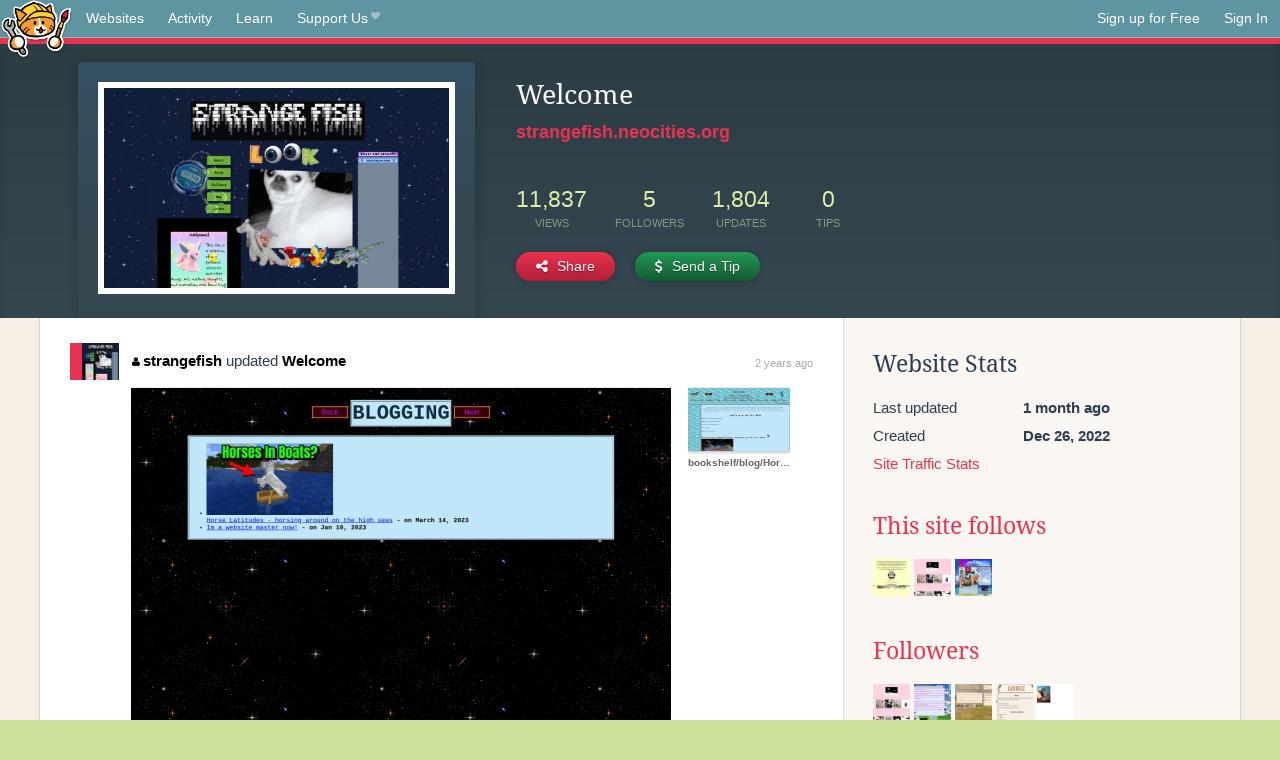

--- FILE ---
content_type: text/html;charset=utf-8
request_url: https://neocities.org/site/strangefish?event_id=2591521
body_size: 3778
content:
<!doctype html>
<html lang="en">
  <head>
    <title>Neocities - Welcome</title>

    <meta http-equiv="Content-Type" content="text/html; charset=UTF-8">
<meta name="description"        content="Create and surf awesome websites for free.">

<link rel="canonical" href="https://neocities.org/site/strangefish?event_id=2591521">

<meta property="og:title"       content="Neocities">
<meta property="og:type"        content="website">
<meta property="og:image"       content="https://neocities.org/img/neocities-front-screenshot.jpg">
<meta property="og:description" content="Create and surf awesome websites for free.">

<link rel="icon" type="image/x-icon" href="/img/favicon.png">

<meta name="viewport" content="width=device-width, minimum-scale=1, initial-scale=1">

      <meta name="robots" content="noindex, follow">

    <link href="/css/neo.css" rel="stylesheet" type="text/css" media="all">


    <script src="/js/jquery-1.11.0.min.js"></script>

    <script src="/js/highlight/highlight.min.js"></script>
    <link rel="stylesheet" href="/css/highlight/styles/tomorrow-night.css">
    <script>
      hljs.highlightAll()

      document.addEventListener('DOMContentLoaded', function() {
        var eventDateElements = document.querySelectorAll('.local-date-title');
        eventDateElements.forEach(function(element) {
          var timestamp = element.getAttribute('data-timestamp');
          var date = dayjs.unix(timestamp);
          var formattedDate = date.format('MMMM D, YYYY [at] h:mm A');
          element.title = formattedDate;
        });
      });
    </script>
  </head>

  <body class="interior">
    <div class="page">
      <header class="header-Base">

  <nav class="header-Nav clearfix" role="navigation">

    <a href="#!" title="show small screen nav" class="small-Nav">
      <img src="/img/nav-Icon.png" alt="navigation icon" />
    </a>

    <ul class="h-Nav constant-Nav">
        <li>
    <a href="/browse" id="browse-link">Websites</a>
    <script>
      document.addEventListener('DOMContentLoaded', () => {
        const browseLink = document.getElementById('browse-link');

        if (window.location.pathname === '/browse') {
          const params = new URLSearchParams(window.location.search);
          const persistParams = new URLSearchParams();
          const validPattern = /^[a-zA-Z0-9 ]+$/;

          ['sort_by', 'tag'].forEach(key => {
            if (params.has(key)) {
              const value = params.get(key);
              if (value.length <= 25 && validPattern.test(value)) {
                persistParams.set(key, value);
              }
            }
          });

          localStorage.setItem('browseQuery', persistParams.toString());
        }

        const savedQuery = localStorage.getItem('browseQuery');

        if (savedQuery) {
          browseLink.href = `/browse?${savedQuery}`;
        }
      });
    </script>
  </li>
  <li>
    <a href="/activity">Activity</a>
  </li>
  <li>
    <a href="/tutorials">Learn</a>
  </li>

    <li>
      <a href="/supporter">Support Us<i class="fa fa-heart"></i></i></a>
    </li>

    </ul>

    <ul class="status-Nav">
        <li>
          <a href="/#new" class="create-New">Sign up for Free</a>
        </li>
        <li>
          <a href="/signin" class="sign-In">Sign In</a>
        </li>
      </ul>
  </nav>

  <div class="logo int-Logo">
    <a href="/" title="back to home">
      <span class="hidden">Neocities.org</span>
      <img src="/img/cat.png" alt="Neocities.org" />
    </a>
  </div>
</header>

      <div class="header-Outro with-site-image">
  <div class="row content site-info-row">
    <div class="col col-50 signup-Area site-display-preview-wrapper large">
      <div class="signup-Form site-display-preview">
  	  <fieldset class="content">
        <a href="https://strangefish.neocities.org" class="screenshot" style="background-image:url(/site_screenshots/29/59/strangefish/index.html.540x405.webp);"></a>
	    </fieldset>
      </div>
    </div>
    <div class="col col-50 profile-info">
      <h2 class="eps title-with-badge"><span>Welcome</span> </h2>
      <p class="site-url"><a href="https://strangefish.neocities.org">strangefish.neocities.org</a></p>
      <div class="stats">
        <div class="stat"><strong>11,837</strong> <span>views</span></div>
        <div class="stat"><strong>5</strong> <span>followers</span></div>
        <div class="stat"><strong>1,804</strong> <span>updates</span></div>
        <div class="stat tips"><strong>0</strong> <span>tips</span></div>
      </div>
      <div class="actions">


        <a href="#" id="shareButton" class="btn-Action" data-container="body" data-toggle="popover" data-placement="bottom" data-content='<a href="/site/strangefish.rss" target="_blank"><span>RSS Feed</span></a>
<br>
<a href="https://facebook.com/sharer.php?u=https%3A%2F%2Fstrangefish.neocities.org" target="_blank">Facebook</a>
<br>
<a href="https://bsky.app/intent/compose?text=Welcome%3A+https%3A%2F%2Fstrangefish.neocities.org" target="_blank">Bluesky</a>
<br>
<a href="https://twitter.com/intent/tweet?text=Welcome%3A+https%3A%2F%2Fstrangefish.neocities.org" target="_blank">Twitter</a>
<br>
<a href="https://www.reddit.com/submit?title=Welcome&amp;url=https%3A%2F%2Fstrangefish.neocities.org" target="_blank">Reddit</a>
<br>
<a href="https://www.tumblr.com/share?v=3&amp;u=https%3A%2F%2Fstrangefish.neocities.org&amp;t=Welcome" target="_blank">Tumblr</a>
<br>
<a href="https://toot.kytta.dev/?text=Welcome%3A+https%3A%2F%2Fstrangefish.neocities.org" target="_blank">Mastodon</a>
'><i class="fa fa-share-alt"></i> <span>Share</span></a>

          <a href="#" id="tipButton" class="btn-Action" data-container="body" data-toggle="popover" data-placement="bottom" data-content='  <form action="https://www.paypal.com/cgi-bin/webscr" method="post" target="_top" style="margin-bottom: 0px">
    <input type="hidden" name="cmd" value="_donations">
    <input type="hidden" name="business" value="Not.hammie@gmail.com">
    <input type="hidden" name="lc" value="US">
    <input type="hidden" name="item_name" value="Site Donation for Welcome (strangefish)">
    <input type="hidden" name="no_note" value="0">
    <input type="hidden" name="currency_code" value="USD">
    <input type="hidden" name="bn" value="PP-DonationsBF:btn_donateCC_LG.gif:NonHostedGuest">
    <input type="hidden" name="notify_url" value="https://neocities.org/webhooks/paypal/tipping_notify">
    <input type="hidden" name="cancel_return" value="https://neocities.org/site/strangefish?event_id=2591521">
    <input type="hidden" name="return" value="https://neocities.org/site/strangefish?event_id=2591521">
    <input type="hidden" name="custom" value="eyJzaXRlX2lkIjo1MzI4NjQsImFjdGlvbmluZ19zaXRlX2lkIjpudWxsfQ==">
    <a href="#" onclick="parentNode.submit()">Credit Card</a>
    <br>
    <a href="#" onclick="parentNode.submit()">PayPal</a>
  </form>
'><i class="fa fa-usd"></i> <span>Send a Tip</span></a>
      </div>
    </div>
  </div>
</div>

<div class="container site-profile">
<div class="content misc-page columns right-col"><div class="col-left">
  <div class="col col-66">
    
    <div class="site-profile-padding"><script src="/js/news/template.js"></script>
<script src="/js/news/like.js"></script>
<script src="/js/news/comment.js"></script>
<script src="/js/news/profile_comment.js"></script>
<script src="/js/news/event.js"></script>
<script src="/js/news/site.js"></script>



    <div class="news-item update">
      <div class="title">
        <div class="icon"><a href="/site/strangefish" title="strangefish" class="avatar" style="background-image: url(/site_screenshots/29/59/strangefish/index.html.50x50.webp);"></a></div>
        <div class="text">
            <a href="/site/strangefish" class="user" title="Welcome"><i class="fa fa-user"></i>strangefish</a> updated <a href="https://strangefish.neocities.org" class="user" title="Welcome">Welcome</a>
        </div>
        <span class="date">
            <a href="/site/strangefish?event_id=2591521" class="local-date-title" data-timestamp="1678863998">2 years ago</a>
        </span>
      </div>

        <div class="content">
          <div class="files">
              <div class="file">
                <div class="html-thumbnail html">
                  <a href="https://strangefish.neocities.org/bookshelf/blogging.html">
                      <img src="/site_screenshots/29/59/strangefish/bookshelf/blogging.html.540x405.webp" alt="Website screenshot">
                      <span class="title" title="bookshelf/blogging.html">
                          bookshelf/blogging.html
                      </span>
                  </a>
                </div>
              </div>
              <div class="file">
                <div class="html-thumbnail html">
                  <a href="https://strangefish.neocities.org/bookshelf/blog/Horse_Mar1423.html">
                      <img src="/site_screenshots/29/59/strangefish/bookshelf/blog/Horse_Mar1423.html.540x405.webp" alt="Website screenshot">
                      <span class="title" title="bookshelf/blog/Horse_Mar1423.html">
                          bookshelf/blog/Horse_Mar1423.html
                      </span>
                  </a>
                </div>
              </div>
          </div>
        </div>

    <div id="event_2591521_actions" class="actions">
</div>




  </div>


<div class="content">
  
</div>

</div>
  </div>

  <div class="col col-33">
    <h3>Website Stats</h3>
    <div class="stats">
      <div class="stat">
          <span>Last updated</span>
          <strong class="local-date-title" data-timestamp="1762918011">1 month ago</strong>
      </div>
      <div class="stat"><span>Created</span><strong>Dec 26, 2022</strong></div>
      <a href="/site/strangefish/stats">Site Traffic Stats</a>
    </div>

      <div class="following-list">
    <h3><a href="/site/strangefish/follows">This site follows</a></h3>
        <a href="/site/ranfren" title="world of randal and his friends"><img src="/site_screenshots/41/69/ranfren/index.html.50x50.webp" alt="world of randal and his friends avatar" class="avatar"></a>
        <a href="/site/incessantpain" title="incessantpain"><img src="/site_screenshots/20/97/incessantpain/index.html.50x50.webp" alt="incessantpain avatar" class="avatar"></a>
        <a href="/site/bootleg64" title="Bootleg64"><img src="/site_screenshots/33/06/bootleg64/index.html.50x50.webp" alt="Bootleg64 avatar" class="avatar"></a>

  </div>

  <div class="follower-list">
    <h3><a href="/site/strangefish/followers">Followers</a></h3>
        <a href="/site/incessantpain" title="incessantpain.neocities.org"><img src="/site_screenshots/20/97/incessantpain/index.html.50x50.webp" alt="incessantpain.neocities.org avatar" class="avatar" onerror="this.src='/img/50x50.png'"></a>
        <a href="/site/brillitos" title="brillitos.neocities.org"><img src="/site_screenshots/20/39/brillitos/index.html.50x50.webp" alt="brillitos.neocities.org avatar" class="avatar" onerror="this.src='/img/50x50.png'"></a>
        <a href="/site/guppa" title="guppa.neocities.org"><img src="/site_screenshots/40/37/guppa/index.html.50x50.webp" alt="guppa.neocities.org avatar" class="avatar" onerror="this.src='/img/50x50.png'"></a>
        <a href="/site/kandeez" title="kandeez.neocities.org"><img src="/site_screenshots/27/42/kandeez/index.html.50x50.webp" alt="kandeez.neocities.org avatar" class="avatar" onerror="this.src='/img/50x50.png'"></a>
        <a href="/site/egnarosleep" title="egnarosleep.neocities.org"><img src="/site_screenshots/31/30/egnarosleep/index.html.50x50.webp" alt="egnarosleep.neocities.org avatar" class="avatar" onerror="this.src='/img/50x50.png'"></a>

  </div>


    
  <h3>
    Tags
  </h3>

      <a class="tag" href="/browse?tag=art">art</a>
      <a class="tag" href="/browse?tag=music">music</a>
      <a class="tag" href="/browse?tag=personal">personal</a>
      <a class="tag" href="/browse?tag=nature">nature</a>


      <div class="report">
      </div>
  </div>
</div></div>
</div>


    </div>
    <footer class="footer-Base">
      <aside class="footer-Outro">
  <div class="footer-Content">
    <div class="row">
      <p class="tiny col credits">
        <a href="https://neocities.org" title="Neocities.org" style="text-decoration:none;">Neocities</a> is <a href="https://github.com/neocities" title="Neocities on GitHub">open source</a>. Follow us on <a href="https://bsky.app/profile/neocities.org">Bluesky</a>
      </p>
      <nav class="footer-Nav col">
        <ul class="tiny h-Nav">
          <li><a href="/about">About</a></li>
          <li><a href="/donate">Donate</a></li>
          <li><a href="/cli">CLI</a></li>
            <li><a href="//blog.neocities.org">Blog</a></li>
            <li><a href="/api">API</a></li>
            <li><a href="/press">Press</a></li>
          <li><a href="http://status.neocitiesops.net/">Status</a></li>
          <li><a href="/terms" rel="nofollow">Terms</a></li>
          <li><a href="/contact" rel="nofollow">Contact</a></li>
        </ul>
      </nav>
    </div>
  </div>
</aside>

    </footer>

    <script src="/js/underscore-min.js"></script>
    <script src="/js/nav.min.js"></script>
    <script src="/js/bootstrap.min.js"></script>
    <script src="/js/typeahead.bundle.js"></script>
    <script src="/js/dayjs.min.js"></script>
    
    <script>
      $("a#like").tooltip({html: true})
      $("a.comment_like").tooltip({html: true})
      $('#shareButton').popover({html: true})
      $('#tipButton').popover({html: true})

      $('.typeahead').typeahead({
        minLength: 2,
        highlight: true
      }, {
        name: 'tags',
        source: function(query, callback) {
          $.get('/tags/autocomplete/'+query+'.json', function(data) {
            var suggestions = JSON.parse(data)
            var suggestionObjects = []
            for(var i=0; i<suggestions.length; i++)
              suggestionObjects.push({value: suggestions[i]})

            callback(suggestionObjects)
          })
        }
      }).on('typeahead:selected', function(e) {
        e.target.form.submit()
      })
    </script>
  </body>
</html>


--- FILE ---
content_type: application/javascript; charset=utf-8
request_url: https://neocities.org/js/news/comment.js
body_size: 281
content:
var Comment = {
  create: function(eventId, csrfToken, form) {
    var form = $(form)
    var comment = form.find('[name="comment"]').val()
    form.remove()
    $.post('/event/'+eventId+'/comment', {csrf_token: csrfToken, message: comment}, function(res) {
      location.reload()
    })
  },

  delete: function(commentId, csrfToken) {
    $.post('/comment/'+commentId+'/delete', {csrf_token: csrfToken}, function(res) {
      location.reload()
    })
  },

  toggleLike: function(commentId, csrfToken) {
    var link = $('#comment_'+commentId+'_like')

    $.post('/comment/'+commentId+'/toggle_like', {csrf_token: csrfToken}, function(res) {
      if(res.result == 'liked')
        link.text('Unlike ('+res.comment_like_count+')')

      if(res.result == 'unliked') {
        var linkText = 'Like'

        if(res.comment_like_count > 0)
          linkText += ' ('+res.comment_like_count+')'

        link.text(linkText)
      }
      link.attr('data-original-title', res.liking_site_names.join('<br>'))
    })
  }
}
